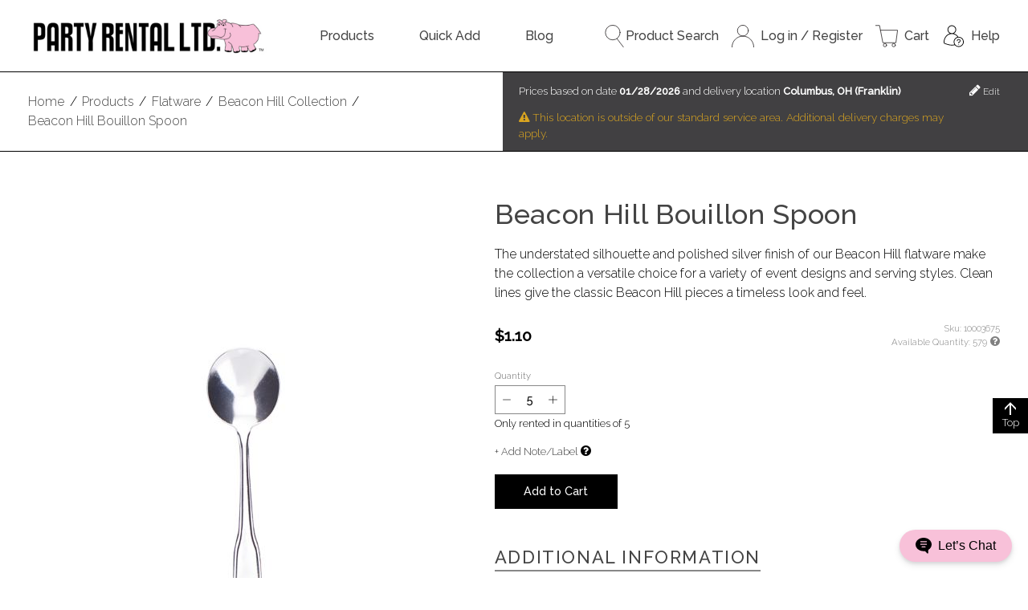

--- FILE ---
content_type: text/css
request_url: https://s7d2.scene7.com/skins/Scene7SharedAssets/htmlviewerskins/css/html5_mixedmediaviewer_light.css
body_size: 3991
content:
/*!************************************************************************
*
* ADOBE SYSTEMS INCORPORATED
*  Copyright 2013 Adobe Systems Incorporated
*  All Rights Reserved.
*
* NOTICE:  Adobe permits you to use, modify, and distribute this file in 
* accordance with the terms of the Adobe license agreement accompanying it. 
* If you have received this file from a source other than Adobe, then your 
* use, modification, or distribution of it requires the prior written 
* permission of Adobe.
**************************************************************************/

/*
	CSS for desktop systems goes here.
	This section is always processed by the web browser, both for desktop systems and touch devices. Touch-specific
	CSS rules should be defined in the sections below.
*/
.s7tooltip {
    -moz-border-radius: 3px 3px 3px 3px;
    -webkit-border-radius: 3px 3px 3px 3px;
    border-radius: 3px 3px 3px 3px;
    border-color:#999999;
    background-color: #000000;
    color: #FFFFFF;
    font-family:Arial, Helvetica, sans-serif;
    font-size:11px;
}

.s7mixedmediaviewer {
	width:100%;
	height:100%;
}

.s7mixedmediaviewer .s7container[mode='fullscreen'] {
	background-color: rgb(255, 255, 255);
}

.s7mixedmediaviewer .s7flyoutzoomview  {
	border:none;
}

.s7mixedmediaviewer .s7flyoutzoomview  {
	background-color:#FFFFFF;
}

.s7mixedmediaviewer .s7flyoutzoomview .s7highlight {
	opacity:0;
	filter:alpha(opacity = 0);
}

.s7mixedmediaviewer .s7flyoutzoomview .s7cursor {
	opacity:0;
	filter:alpha(opacity = 0);
}

.s7mixedmediaviewer .s7flyoutzoomview .s7overlay {
	opacity:0;
	filter:alpha(opacity = 0);
}

.s7mixedmediaviewer .s7flyoutzoomview .s7flyoutzoom {
	width:100%;
	height:100%;
	left:0;
	top:0;
	border:none;
	z-index:1;
}
.s7mixedmediaviewer .s7flyoutzoomview .s7tip {
	bottom:100px;
}
.s7mixedmediaviewer .s7zoomview {
	position: absolute;	
	top: 0px;
	left: 0px;
	z-index:1;
}

/* IconEffect component*/
.s7mixedmediaviewer .s7zoomview .s7iconeffect {
    width:100px;
    height:100px;
    background-size:contain;
}

.s7mixedmediaviewer.s7mouseinput .s7zoomview .s7iconeffect[media-type='standard'] {background-image:url(/is/image/Scene7SharedAssets/IconEffect_zoom?scl=1&fmt=png-alpha);}
.s7mixedmediaviewer.s7mouseinput .s7zoomview .s7iconeffect[media-type='multitouch'] {background-image:url(/is/image/Scene7SharedAssets/IconEffect_pinch?scl=1&fmt=png-alpha);}

.s7mixedmediaviewer.s7touchinput .s7zoomview .s7iconeffect[media-type='standard'] {background-image:url(/is/image/Scene7SharedAssets/IconEffect_zoom?scl=1&fmt=png-alpha);}
.s7mixedmediaviewer.s7touchinput .s7zoomview .s7iconeffect[media-type='multitouch'] {background-image:url(/is/image/Scene7SharedAssets/IconEffect_pinch?scl=1&fmt=png-alpha);}

@media screen and (-webkit-min-device-pixel-ratio: 1.5) {
    .s7mixedmediaviewer.s7touchinput .s7zoomview .s7iconeffect[media-type='standard'] {	background-image:url(/is/image/Scene7SharedAssets/IconEffect_zoom_2x?scl=1&fmt=png-alpha);	}
    .s7mixedmediaviewer.s7mouseinput .s7zoomview .s7iconeffect[media-type='standard'] {	background-image:url(/is/image/Scene7SharedAssets/IconEffect_zoom_2x?scl=1&fmt=png-alpha);	}
    .s7mixedmediaviewer.s7touchinput .s7zoomview .s7iconeffect[media-type='multitouch'] { background-image:url(/is/image/Scene7SharedAssets/IconEffect_pinch_2x?scl=1&fmt=png-alpha);}
}

/* SetIndicator - common styles */
.s7mixedmediaviewer .s7setindicator {
    position: absolute;
    visibility:inherit;
    z-index:1;
}
.s7mixedmediaviewer .s7setindicator .s7dot {
	width:15px;
	height:15px;
	margin-left:2px;
	margin-top:5px;
	margin-right:2px;
	margin-bottom:1px;
	border-radius:12px;
	background-color:#d5d3d3;
}

.s7mixedmediaviewer .s7setindicator .s7dot[state='selected'] {
	background-color:#939393;
}

/**
 * Buttons component  
 */
 
/*************************************************************************/
/* ZoomInButton - common styles */
.s7mixedmediaviewer .s7zoominbutton  {
	position:absolute;
	bottom: 20px;
	background-size:contain;
	z-index:1;
 }

/* ZoomInButton - desktop size and art */
.s7mixedmediaviewer.s7mouseinput .s7zoominbutton  {
    left: 20px;
    width:28px;
    height:28px;
 }
.s7mixedmediaviewer.s7mouseinput .s7zoominbutton[state='up'] { background-image:url(/is/image/Scene7SharedAssets/ZoomInButton_light_up?scl=1&fmt=png-alpha); }
.s7mixedmediaviewer.s7mouseinput .s7zoominbutton[state='over'] { background-image:url(/is/image/Scene7SharedAssets/ZoomInButton_light_over?scl=1&fmt=png-alpha); }
.s7mixedmediaviewer.s7mouseinput .s7zoominbutton[state='down'] { background-image:url(/is/image/Scene7SharedAssets/ZoomInButton_light_down?scl=1&fmt=png-alpha); }
.s7mixedmediaviewer.s7mouseinput .s7zoominbutton[state='disabled'] { background-image:url(/is/image/Scene7SharedAssets/ZoomInButton_light_disabled?scl=1&fmt=png-alpha); }

/* ZoomInButton - touch device size and art */
.s7mixedmediaviewer.s7touchinput .s7zoominbutton  {
    left: 20px;
    width:56px;
    height:56px;
}
.s7mixedmediaviewer.s7touchinput .s7zoominbutton[state='up'] { background-image:url(/is/image/Scene7SharedAssets/ZoomInButton_light_up_touch?scl=1&fmt=png-alpha); }
.s7mixedmediaviewer.s7touchinput .s7zoominbutton[state='over'] { background-image:url(/is/image/Scene7SharedAssets/ZoomInButton_light_over_touch?scl=1&fmt=png-alpha); }
.s7mixedmediaviewer.s7touchinput .s7zoominbutton[state='down'] { background-image:url(/is/image/Scene7SharedAssets/ZoomInButton_light_down_touch?scl=1&fmt=png-alpha); }
.s7mixedmediaviewer.s7touchinput .s7zoominbutton[state='disabled'] { background-image:url(/is/image/Scene7SharedAssets/ZoomInButton_light_disabled_touch?scl=1&fmt=png-alpha); }
@media only screen and (-webkit-min-device-pixel-ratio:1.5) {
    .s7mixedmediaviewer.s7touchinput .s7zoominbutton[state='up'] { background-image:url(/is/image/Scene7SharedAssets/ZoomInButton_light_up_touch_2x?scl=1&fmt=png-alpha); }
    .s7mixedmediaviewer.s7touchinput .s7zoominbutton[state='over'] { background-image:url(/is/image/Scene7SharedAssets/ZoomInButton_light_over_touch_2x?scl=1&fmt=png-alpha); }
    .s7mixedmediaviewer.s7touchinput .s7zoominbutton[state='down'] { background-image:url(/is/image/Scene7SharedAssets/ZoomInButton_light_down_touch_2x?scl=1&fmt=png-alpha); }
    .s7mixedmediaviewer.s7touchinput .s7zoominbutton[state='disabled'] { background-image:url(/is/image/Scene7SharedAssets/ZoomInButton_light_disabled_touch_2x?scl=1&fmt=png-alpha); }
}

/* ZoomInButton - hide on smartphone */
.s7mixedmediaviewer.s7size_small.s7touchinput .s7zoominbutton  {
    visibility:hidden;
}

/*************************************************************************/
/* ZoomOutButton - common styles */
.s7mixedmediaviewer .s7zoomoutbutton{
	position:absolute;
	bottom: 20px;
    background-size:contain;
    z-index:1;
}

/* ZoomOutButton - desktop size and art */
.s7mixedmediaviewer.s7mouseinput .s7zoomoutbutton{
	left: 50px;	
	width:28px;
	height:28px;
 }
.s7mixedmediaviewer.s7mouseinput .s7zoomoutbutton[state='up'] { background-image:url(/is/image/Scene7SharedAssets/ZoomOutButton_light_up?scl=1&fmt=png-alpha); }
.s7mixedmediaviewer.s7mouseinput .s7zoomoutbutton[state='over'] { background-image:url(/is/image/Scene7SharedAssets/ZoomOutButton_light_over?scl=1&fmt=png-alpha); }
.s7mixedmediaviewer.s7mouseinput .s7zoomoutbutton[state='down'] { background-image:url(/is/image/Scene7SharedAssets/ZoomOutButton_light_down?scl=1&fmt=png-alpha); }
.s7mixedmediaviewer.s7mouseinput .s7zoomoutbutton[state='disabled'] { background-image:url(/is/image/Scene7SharedAssets/ZoomOutButton_light_disabled?scl=1&fmt=png-alpha); }

/* ZoomOutButton - touch device size and art */
.s7mixedmediaviewer.s7touchinput .s7zoomoutbutton{
    left: 77px;
    width:56px;
    height:56px;
}
.s7mixedmediaviewer.s7touchinput .s7zoomoutbutton[state='up'] { background-image:url(/is/image/Scene7SharedAssets/ZoomOutButton_light_up_touch?scl=1&fmt=png-alpha); }
.s7mixedmediaviewer.s7touchinput .s7zoomoutbutton[state='over'] { background-image:url(/is/image/Scene7SharedAssets/ZoomOutButton_light_over_touch?scl=1&fmt=png-alpha); }
.s7mixedmediaviewer.s7touchinput .s7zoomoutbutton[state='down'] { background-image:url(/is/image/Scene7SharedAssets/ZoomOutButton_light_down_touch?scl=1&fmt=png-alpha); }
.s7mixedmediaviewer.s7touchinput .s7zoomoutbutton[state='disabled'] { background-image:url(/is/image/Scene7SharedAssets/ZoomOutButton_light_disabled_touch?scl=1&fmt=png-alpha); }

@media only screen and (-webkit-min-device-pixel-ratio:1.5)	{
    .s7mixedmediaviewer.s7touchinput .s7zoomoutbutton[state='up'] { background-image:url(/is/image/Scene7SharedAssets/ZoomOutButton_light_up_touch_2x?scl=1&fmt=png-alpha); }
    .s7mixedmediaviewer.s7touchinput .s7zoomoutbutton[state='over'] { background-image:url(/is/image/Scene7SharedAssets/ZoomOutButton_light_over_touch_2x?scl=1&fmt=png-alpha); }
    .s7mixedmediaviewer.s7touchinput .s7zoomoutbutton[state='down'] { background-image:url(/is/image/Scene7SharedAssets/ZoomOutButton_light_down_touch_2x?scl=1&fmt=png-alpha); }
    .s7mixedmediaviewer.s7touchinput .s7zoomoutbutton[state='disabled'] { background-image:url(/is/image/Scene7SharedAssets/ZoomOutButton_light_disabled_touch_2x?scl=1&fmt=png-alpha); }
}

/* ZoomOutButton - hide on smartphone */
.s7mixedmediaviewer.s7size_small.s7touchinput .s7zoomoutbutton{
    visibility:hidden;
}

/*************************************************************************/
/* ZoomResetButton - common styles */
.s7mixedmediaviewer .s7zoomresetbutton {
	position:absolute;
	bottom: 20px;
    background-size:contain;
    z-index:1;
}

/* ZoomResetButton - desktop size and art */
.s7mixedmediaviewer.s7mouseinput .s7zoomresetbutton {
	left: 80px;
	width:28px;
	height:28px;
 }
.s7mixedmediaviewer.s7mouseinput .s7zoomresetbutton[state='up'] { background-image:url(/is/image/Scene7SharedAssets/ZoomResetButton_light_up?scl=1&fmt=png-alpha); }
.s7mixedmediaviewer.s7mouseinput .s7zoomresetbutton[state='over'] { background-image:url(/is/image/Scene7SharedAssets/ZoomResetButton_light_over?scl=1&fmt=png-alpha); }
.s7mixedmediaviewer.s7mouseinput .s7zoomresetbutton[state='down'] { background-image:url(/is/image/Scene7SharedAssets/ZoomResetButton_light_down?scl=1&fmt=png-alpha); }
.s7mixedmediaviewer.s7mouseinput .s7zoomresetbutton[state='disabled'] { background-image:url(/is/image/Scene7SharedAssets/ZoomResetButton_light_disabled?scl=1&fmt=png-alpha); }

/* ZoomResetButton - touch device size and art */
.s7mixedmediaviewer.s7touchinput .s7zoomresetbutton {
    left: 135px;
    width:56px;
    height:56px;
}
.s7mixedmediaviewer.s7touchinput .s7zoomresetbutton[state='up'] { background-image:url(/is/image/Scene7SharedAssets/ZoomResetButton_light_up_touch?scl=1&fmt=png-alpha); }
.s7mixedmediaviewer.s7touchinput .s7zoomresetbutton[state='over'] { background-image:url(/is/image/Scene7SharedAssets/ZoomResetButton_light_over_touch?scl=1&fmt=png-alpha); }
.s7mixedmediaviewer.s7touchinput .s7zoomresetbutton[state='down'] { background-image:url(/is/image/Scene7SharedAssets/ZoomResetButton_light_down_touch?scl=1&fmt=png-alpha); }
.s7mixedmediaviewer.s7touchinput .s7zoomresetbutton[state='disabled'] { background-image:url(/is/image/Scene7SharedAssets/ZoomResetButton_light_disabled_touch?scl=1&fmt=png-alpha); }
@media only screen and (-webkit-min-device-pixel-ratio:1.5) {
    .s7mixedmediaviewer.s7touchinput .s7zoomresetbutton[state='up'] { background-image:url(/is/image/Scene7SharedAssets/ZoomResetButton_light_up_touch_2x?scl=1&fmt=png-alpha); }
    .s7mixedmediaviewer.s7touchinput .s7zoomresetbutton[state='over'] { background-image:url(/is/image/Scene7SharedAssets/ZoomResetButton_light_over_touch_2x?scl=1&fmt=png-alpha); }
    .s7mixedmediaviewer.s7touchinput .s7zoomresetbutton[state='down'] { background-image:url(/is/image/Scene7SharedAssets/ZoomResetButton_light_down_touch_2x?scl=1&fmt=png-alpha); }
    .s7mixedmediaviewer.s7touchinput .s7zoomresetbutton[state='disabled'] { background-image:url(/is/image/Scene7SharedAssets/ZoomResetButton_light_disabled_touch_2x?scl=1&fmt=png-alpha); }
}

/* ZoomResetButton - center on smartphones */
.s7mixedmediaviewer.s7size_small.s7touchinput .s7zoomresetbutton {
    left:50%;
    bottom: 20px;
}
.s7mixedmediaviewer.s7size_small.s7touchinput .s7zoomresetbutton[state='disabled'] {
    visibility:hidden;
}
.s7mixedmediaviewer.s7size_small.s7touchinput .s7zoomresetbutton {
    margin-left: -28px;
}

/*************************************************************************/
/* FullScreenButton - common styles */
.s7mixedmediaviewer .s7fullscreenbutton{
    position:absolute;
    bottom: 20px;
    background-size:contain;
    z-index:1;
}

/* FullScreenButton - desktop size and art */
.s7mixedmediaviewer.s7mouseinput .s7fullscreenbutton{
    right: 20px;
    width:28px;
    height:28px;
}
.s7mixedmediaviewer.s7mouseinput .s7fullscreenbutton[selected='true'][state='up'] { background-image:url(/is/image/Scene7SharedAssets/MinScreenButton_light_up?scl=1&fmt=png-alpha); }
.s7mixedmediaviewer.s7mouseinput .s7fullscreenbutton[selected='true'][state='over'] { background-image:url(/is/image/Scene7SharedAssets/MinScreenButton_light_over?scl=1&fmt=png-alpha); }
.s7mixedmediaviewer.s7mouseinput .s7fullscreenbutton[selected='true'][state='down'] { background-image:url(/is/image/Scene7SharedAssets/MinScreenButton_light_down?scl=1&fmt=png-alpha); }
.s7mixedmediaviewer.s7mouseinput .s7fullscreenbutton[selected='true'][state='disabled'] { background-image:url(/is/image/Scene7SharedAssets/MinScreenButton_light_disabled?scl=1&fmt=png-alpha); }
.s7mixedmediaviewer.s7mouseinput .s7fullscreenbutton[selected='false'][state='up'] { background-image:url(/is/image/Scene7SharedAssets/FullScreenButton_light_up?scl=1&fmt=png-alpha); }
.s7mixedmediaviewer.s7mouseinput .s7fullscreenbutton[selected='false'][state='over'] { background-image:url(/is/image/Scene7SharedAssets/FullScreenButton_light_over?scl=1&fmt=png-alpha); }
.s7mixedmediaviewer.s7mouseinput .s7fullscreenbutton[selected='false'][state='down'] { background-image:url(/is/image/Scene7SharedAssets/FullScreenButton_light_down?scl=1&fmt=png-alpha); }
.s7mixedmediaviewer.s7mouseinput .s7fullscreenbutton[selected='false'][state='disabled'] { background-image:url(/is/image/Scene7SharedAssets/FullScreenButton_light_disabled?scl=1&fmt=png-alpha); }

/* FullScreenButton - touch device size and art */
.s7mixedmediaviewer.s7touchinput .s7fullscreenbutton{
    right: 20px;
    width:56px;
    height:56px;
}
.s7mixedmediaviewer .s7fullscreenbutton[selected='true'][state='up'] { background-image:url(/is/image/Scene7SharedAssets/MinScreenButton_light_up_touch?scl=1&fmt=png-alpha); }
.s7mixedmediaviewer .s7fullscreenbutton[selected='true'][state='over'] { background-image:url(/is/image/Scene7SharedAssets/MinScreenButton_light_over_touch?scl=1&fmt=png-alpha); }
.s7mixedmediaviewer .s7fullscreenbutton[selected='true'][state='down'] { background-image:url(/is/image/Scene7SharedAssets/MinScreenButton_light_down_touch?scl=1&fmt=png-alpha); }
.s7mixedmediaviewer .s7fullscreenbutton[selected='true'][state='disabled'] { background-image:url(/is/image/Scene7SharedAssets/MinScreenButton_light_disabled_touch?scl=1&fmt=png-alpha); }
.s7mixedmediaviewer .s7fullscreenbutton[selected='false'][state='up'] { background-image:url(/is/image/Scene7SharedAssets/FullScreenButton_light_up_touch?scl=1&fmt=png-alpha); }
.s7mixedmediaviewer .s7fullscreenbutton[selected='false'][state='over'] { background-image:url(/is/image/Scene7SharedAssets/FullScreenButton_light_over_touch?scl=1&fmt=png-alpha); }
.s7mixedmediaviewer .s7fullscreenbutton[selected='false'][state='down'] { background-image:url(/is/image/Scene7SharedAssets/FullScreenButton_light_down_touch?scl=1&fmt=png-alpha); }
.s7mixedmediaviewer .s7fullscreenbutton[selected='false'][state='disabled'] { background-image:url(/is/image/Scene7SharedAssets/FullScreenButton_light_disabled_touch?scl=1&fmt=png-alpha); }
@media only screen and (-webkit-min-device-pixel-ratio:1.5)
{
    .s7mixedmediaviewer .s7fullscreenbutton[selected='true'][state='up'] { background-image:url(/is/image/Scene7SharedAssets/MinScreenButton_light_up_touch_2x?scl=1&fmt=png-alpha); }
    .s7mixedmediaviewer .s7fullscreenbutton[selected='true'][state='over'] { background-image:url(/is/image/Scene7SharedAssets/MinScreenButton_light_over_touch_2x?scl=1&fmt=png-alpha); }
    .s7mixedmediaviewer .s7fullscreenbutton[selected='true'][state='down'] { background-image:url(/is/image/Scene7SharedAssets/MinScreenButton_light_down_touch_2x?scl=1&fmt=png-alpha); }
    .s7mixedmediaviewer .s7fullscreenbutton[selected='true'][state='disabled'] { background-image:url(/is/image/Scene7SharedAssets/MinScreenButton_light_disabled_touch_2x?scl=1&fmt=png-alpha); }
    .s7mixedmediaviewer .s7fullscreenbutton[selected='false'][state='up'] { background-image:url(/is/image/Scene7SharedAssets/FullScreenButton_light_up_touch_2x?scl=1&fmt=png-alpha); }
    .s7mixedmediaviewer .s7fullscreenbutton[selected='false'][state='over'] { background-image:url(/is/image/Scene7SharedAssets/FullScreenButton_light_over_touch_2x?scl=1&fmt=png-alpha); }
    .s7mixedmediaviewer .s7fullscreenbutton[selected='false'][state='down'] { background-image:url(/is/image/Scene7SharedAssets/FullScreenButton_light_down_touch_2x?scl=1&fmt=png-alpha); }
    .s7mixedmediaviewer .s7fullscreenbutton[selected='false'][state='disabled'] { background-image:url(/is/image/Scene7SharedAssets/FullScreenButton_light_disabled_touch_2x?scl=1&fmt=png-alpha); }
}

/*************************************************************************/
/* CloseButton - common styles */
.s7mixedmediaviewer .s7closebutton{
    position:absolute;
    top: 20px;
    right: 20px;
    background-size:contain;
    z-index:1;
}

/* CloseButton - desktop size and art  */
.s7mixedmediaviewer.s7mouseinput .s7closebutton{
    width:28px;
    height:28px;
}
.s7mixedmediaviewer.s7mouseinput .s7closebutton[state='up'] { background-image:url(/is/image/Scene7SharedAssets/CloseButton_light_up?scl=1&fmt=png-alpha); }
.s7mixedmediaviewer.s7mouseinput .s7closebutton[state='over'] { background-image:url(/is/image/Scene7SharedAssets/CloseButton_light_over?scl=1&fmt=png-alpha); }
.s7mixedmediaviewer.s7mouseinput .s7closebutton[state='down'] { background-image:url(/is/image/Scene7SharedAssets/CloseButton_light_down?scl=1&fmt=png-alpha); }
.s7mixedmediaviewer.s7mouseinput .s7closebutton[state='disabled'] { background-image:url(/is/image/Scene7SharedAssets/CloseButton_light_disabled?scl=1&fmt=png-alpha); }
/* CloseButton - touch device size and art */
.s7mixedmediaviewer.s7touchinput .s7closebutton{
    width:56px;
    height:56px;
}
.s7mixedmediaviewer.s7touchinput .s7closebutton[state='up'] { background-image:url(/is/image/Scene7SharedAssets/CloseButton_light_up_touch?scl=1&fmt=png-alpha); }
.s7mixedmediaviewer.s7touchinput .s7closebutton[state='over'] { background-image:url(/is/image/Scene7SharedAssets/CloseButton_light_over_touch?scl=1&fmt=png-alpha); }
.s7mixedmediaviewer.s7touchinput .s7closebutton[state='down'] { background-image:url(/is/image/Scene7SharedAssets/CloseButton_light_down_touch?scl=1&fmt=png-alpha); }
.s7mixedmediaviewer.s7touchinput .s7closebutton[state='disabled'] { background-image:url(/is/image/Scene7SharedAssets/CloseButton_light_disabled_touch?scl=1&fmt=png-alpha); }
@media only screen and (-webkit-min-device-pixel-ratio:1.5) {
    .s7mixedmediaviewer.s7touchinput .s7closebutton[state='up'] { background-image:url(/is/image/Scene7SharedAssets/CloseButton_light_up_touch_2x?scl=1&fmt=png-alpha); }
    .s7mixedmediaviewer.s7touchinput .s7closebutton[state='over'] { background-image:url(/is/image/Scene7SharedAssets/CloseButton_light_over_touch_2x?scl=1&fmt=png-alpha); }
    .s7mixedmediaviewer.s7touchinput .s7closebutton[state='down'] { background-image:url(/is/image/Scene7SharedAssets/CloseButton_light_down_touch_2x?scl=1&fmt=png-alpha); }
    .s7mixedmediaviewer.s7touchinput .s7closebutton[state='disabled'] { background-image:url(/is/image/Scene7SharedAssets/CloseButton_light_disabled_touch_2x?scl=1&fmt=png-alpha); }
}

/*************************************************************************/
/* IconEffect component */
.s7mixedmediaviewer .s7spinview .s7iconeffect{
	width:100px;
	height:100px;
	background-size:contain;
 }
.s7mixedmediaviewer.s7mouseinput .s7spinview .s7iconeffect[state='spin_1D'] { background-image:url(/is/image/Scene7SharedAssets/IconEffect_spin_up?scl=1&fmt=png-alpha); }
.s7mixedmediaviewer.s7mouseinput .s7spinview .s7iconeffect[state='spin_2D'] { background-image:url(/is/image/Scene7SharedAssets/IconEffect_spin3d_up?scl=1&fmt=png-alpha); }

.s7mixedmediaviewer.s7touchinput .s7spinview .s7iconeffect[state='spin_1D'] { background-image:url(/is/image/Scene7SharedAssets/IconEffect_spin_up?scl=1&fmt=png-alpha); }
.s7mixedmediaviewer.s7touchinput .s7spinview .s7iconeffect[state='spin_2D'] { background-image:url(/is/image/Scene7SharedAssets/IconEffect_spin3d_up?scl=1&fmt=png-alpha); }

@media only screen and (-webkit-min-device-pixel-ratio:1.5) {
    .s7mixedmediaviewer.s7touchinput .s7spinview .s7iconeffect[state='spin_1D'] { background-image:url(/is/image/Scene7SharedAssets/IconEffect_spin_up_touch_2x?scl=1&fmt=png-alpha); }
    .s7mixedmediaviewer.s7touchinput .s7spinview .s7iconeffect[state='spin_2D'] { background-image:url(/is/image/Scene7SharedAssets/IconEffect_spin3d_up_touch_2x?scl=1&fmt=png-alpha); }
}

/*************************************************************************/
/* SpinButtons component */
.s7mixedmediaviewer .s7spinbuttons {
	left:50%;
	width:84px;
	margin:-42px;
 }

/* spin buttons container - - hide on tablets and smartphones */
.s7mixedmediaviewer.s7touchinput .s7spinbuttons {
	visibility: hidden;
}

/*************************************************************************/
/* SpinLeftButton component */
.s7mixedmediaviewer .s7spinbuttons .s7panleftbutton {
	position:absolute;
	left: 0px;
	top:0px;
	width:28px;
	height:28px;
	background-size:contain;
	z-index:1;
 }
.s7mixedmediaviewer.s7mouseinput .s7spinbuttons .s7panleftbutton[state='up'] { background-image:url(/is/image/Scene7SharedAssets/SpinLeftButton_light_up?scl=1&fmt=png-alpha); }
.s7mixedmediaviewer.s7mouseinput .s7spinbuttons .s7panleftbutton[state='over'] { background-image:url(/is/image/Scene7SharedAssets/SpinLeftButton_light_over?scl=1&fmt=png-alpha); }
.s7mixedmediaviewer.s7mouseinput .s7spinbuttons .s7panleftbutton[state='down'] { background-image:url(/is/image/Scene7SharedAssets/SpinLeftButton_light_down?scl=1&fmt=png-alpha); }
.s7mixedmediaviewer.s7mouseinput .s7spinbuttons .s7panleftbutton[state='disabled'] { background-image:url(/is/image/Scene7SharedAssets/SpinLeftButton_light_disabled?scl=1&fmt=png-alpha); }

/*************************************************************************/
/* SpinRightButton component*/
.s7mixedmediaviewer .s7spinbuttons .s7panrightbutton {
	position:absolute;
	right: 0px;
	top:0px;
	width:28px;
	height:28px;
	background-size:contain;
	z-index:1;
 }
.s7mixedmediaviewer.s7mouseinput .s7spinbuttons .s7panrightbutton[state='up'] { background-image:url(/is/image/Scene7SharedAssets/SpinRightButton_light_up?scl=1&fmt=png-alpha); }
.s7mixedmediaviewer.s7mouseinput .s7spinbuttons .s7panrightbutton[state='over'] { background-image:url(/is/image/Scene7SharedAssets/SpinRightButton_light_over?scl=1&fmt=png-alpha); }
.s7mixedmediaviewer.s7mouseinput .s7spinbuttons .s7panrightbutton[state='down'] { background-image:url(/is/image/Scene7SharedAssets/SpinRightButton_light_down?scl=1&fmt=png-alpha); }
.s7mixedmediaviewer.s7mouseinput .s7spinbuttons .s7panrightbutton[state='disabled'] { background-image:url(/is/image/Scene7SharedAssets/SpinRightButton_light_disabled?scl=1&fmt=png-alpha); }

/*************************************************************************/
/* ColorSwatches component */
.s7mixedmediaviewer .s7colorswatches .s7swatches {
    position:absolute;
    bottom: 0px;
    left: 0px;
    background: transparent;
    z-index:1;
}
.s7mixedmediaviewer.s7mouseinput .s7colorswatches .s7swatches {
	height: 44px;
	width: 280px;
}
.s7mixedmediaviewer.s7touchinput .s7colorswatches .s7swatches {
    height: 68px;
    width: 140px;
}
.s7mixedmediaviewer.s7touchinput.s7size_large .s7colorswatches .s7swatches {
	height: 44px;
	width: 280px;
}
.s7mixedmediaviewer.s7size_small .s7colorswatches .s7swatches{
    bottom: -10px;
}

.s7mixedmediaviewer .s7colorswatches .s7swatches .s7thumb {
    background-color : #ffffff;
    border: 1px solid #dddddd;
    width: 28px;
    height: 28px;
}

.s7mixedmediaviewer .s7colorswatches .s7swatches .s7thumb[state="default"] {
	border: 1px solid #dddddd;
}

.s7mixedmediaviewer .s7colorswatches .s7swatches .s7thumb[state="selected"] {
	border: 1px solid #666666;
}


.s7mixedmediaviewer.s7size_small .s7colorswatches .s7swatches .s7thumb {
    width: 10px;
    height: 10px;
}

/* ColorSwatches scroll left button */
.s7mixedmediaviewer.s7mouseinput .s7colorswatches .s7swatches .s7scrollleftbutton {
	background-size: auto;
	width: 28px;
	height: 28px;
}
.s7mixedmediaviewer.s7mouseinput .s7colorswatches .s7swatches .s7scrollleftbutton[state="up"]{ background-image:url(/is/image/Scene7SharedAssets/ScrollLeftButton_light_up?scl=1&fmt=png-alpha); }
.s7mixedmediaviewer.s7mouseinput .s7colorswatches .s7swatches .s7scrollleftbutton[state="over"]{ background-image:url(/is/image/Scene7SharedAssets/ScrollLeftButton_light_over?scl=1&fmt=png-alpha);}
.s7mixedmediaviewer.s7mouseinput .s7colorswatches .s7swatches .s7scrollleftbutton[state="down"]{ background-image:url(/is/image/Scene7SharedAssets/ScrollLeftButton_light_down?scl=1&fmt=png-alpha); }
.s7mixedmediaviewer.s7mouseinput .s7colorswatches .s7swatches .s7scrollleftbutton[state="disabled"]{ background-image:url(/is/image/Scene7SharedAssets/ScrollLeftButton_light_disabled?scl=1&fmt=png-alpha); }

/* ColorSwatches scroll right button */
.s7mixedmediaviewer.s7mouseinput .s7colorswatches .s7swatches .s7scrollrightbutton {
	background-size: auto;
	width: 28px;
	height: 28px;
}
.s7mixedmediaviewer.s7mouseinput .s7colorswatches .s7swatches .s7scrollrightbutton[state="up"]{ background-image:url(/is/image/Scene7SharedAssets/ScrollRightButton_light_up?scl=1&fmt=png-alpha); }
.s7mixedmediaviewer.s7mouseinput .s7colorswatches .s7swatches .s7scrollrightbutton[state="over"]{ background-image:url(/is/image/Scene7SharedAssets/ScrollRightButton_light_over?scl=1&fmt=png-alpha); }
.s7mixedmediaviewer.s7mouseinput .s7colorswatches .s7swatches .s7scrollrightbutton[state="down"]{ background-image:url(/is/image/Scene7SharedAssets/ScrollRightButton_light_down?scl=1&fmt=png-alpha); }
.s7mixedmediaviewer.s7mouseinput .s7colorswatches .s7swatches .s7scrollrightbutton[state="disabled"]{ background-image:url(/is/image/Scene7SharedAssets/ScrollRightButton_light_disabled?scl=1&fmt=png-alpha); }

.s7mixedmediaviewer.s7mouseinput .s7colorswatches .s7swatches .s7thumbcell{
	margin: 4px;
}
.s7mixedmediaviewer.s7touchinput .s7colorswatches .s7swatches .s7thumbcell{
    margin: 5px;
}

/*************************************************************************/
/* Swatches component */
 .s7mixedmediaviewer .s7swatches {
	position:absolute;
	bottom: 0px;
	left: 0px; 
	height: 96px;
	background: transparent; 
	z-index:1;
}
.s7mixedmediaviewer .s7swatches .s7thumb { 
	width: 56px;
	height: 56px;
	background-color : #ffffff;
	border: 1px solid #dddddd;
}
.s7mixedmediaviewer .s7swatches .s7thumb[state="default"] {
	border: 1px solid #dddddd;
}
.s7mixedmediaviewer .s7swatches .s7thumb[state="selected"] {
	border: 1px solid #666666;
}

/* Swatches scroll left button */
.s7mixedmediaviewer .s7swatches .s7scrollleftbutton {
	background-size: auto;
	width: 56px;
	height: 56px;
}
.s7mixedmediaviewer .s7swatches .s7scrollleftbutton[state="up"]{ background-image:url(/is/image/Scene7SharedAssets/ScrollLeftButton_light_up?scl=1&fmt=png-alpha); }
.s7mixedmediaviewer .s7swatches .s7scrollleftbutton[state="over"]{ background-image:url(/is/image/Scene7SharedAssets/ScrollLeftButton_light_over?scl=1&fmt=png-alpha);}
.s7mixedmediaviewer .s7swatches .s7scrollleftbutton[state="down"]{ background-image:url(/is/image/Scene7SharedAssets/ScrollLeftButton_light_down?scl=1&fmt=png-alpha); }
.s7mixedmediaviewer .s7swatches .s7scrollleftbutton[state="disabled"]{ background-image:url(/is/image/Scene7SharedAssets/ScrollLeftButton_light_disabled?scl=1&fmt=png-alpha); }

/* Swatches scroll right button */
.s7mixedmediaviewer .s7swatches .s7scrollrightbutton {
	background-size: auto;
	width: 56px;
	height: 56px;
}
.s7mixedmediaviewer .s7swatches .s7scrollrightbutton[state="up"]{ background-image:url(/is/image/Scene7SharedAssets/ScrollRightButton_light_up?scl=1&fmt=png-alpha); }
.s7mixedmediaviewer .s7swatches .s7scrollrightbutton[state="over"]{ background-image:url(/is/image/Scene7SharedAssets/ScrollRightButton_light_over?scl=1&fmt=png-alpha); }
.s7mixedmediaviewer .s7swatches .s7scrollrightbutton[state="down"]{ background-image:url(/is/image/Scene7SharedAssets/ScrollRightButton_light_down?scl=1&fmt=png-alpha); }
.s7mixedmediaviewer .s7swatches .s7scrollrightbutton[state="disabled"]{ background-image:url(/is/image/Scene7SharedAssets/ScrollRightButton_light_disabled?scl=1&fmt=png-alpha); }

.s7mixedmediaviewer .s7swatches .s7thumb .s7thumboverlay[type="image"] {
}
.s7mixedmediaviewer .s7swatches .s7thumb .s7thumboverlay[type="swatchset"] {
	background-image: url(/is/image/Scene7SharedAssets/ThumbOverlaySwatchSet?scl=1&fmt=png-alpha); 
}
.s7mixedmediaviewer .s7swatches .s7thumb .s7thumboverlay[type="spinset"] {
	background-image: url(/is/image/Scene7SharedAssets/ThumbOverlaySpinSet?scl=1&fmt=png-alpha); 
}
.s7mixedmediaviewer .s7swatches .s7thumb .s7thumboverlay[type="video"] {
	background-image: url(/is/image/Scene7SharedAssets/ThumbOverlayVideo?scl=1&fmt=png-alpha); 
}

/*************************************************************************/

/* VideoPlayer component*/
.s7mixedmediaviewer .s7videoplayer {
	position: absolute;	
	top: 0px;
	left: 0px;
	width: 600px;
	height: 400px;
}

/* ControlBar component */
.s7mixedmediaviewer .s7controlbar {
	position: absolute;
	bottom: 0px;
	left: 0;
	height: 36px;
	background-color: rgb(0, 0, 0);/*whithout alpha*/
	background-color: rgba(0, 0, 0, 0.75);
}

/*************************************************************************/
/* PlayPauseButton component */
.s7mixedmediaviewer .s7controlbar .s7playpausebutton {
	position:absolute;
	top:4px;
	left:4px;
	width:28px;
	height:28px;
	background-size:contain;
	background-repeat:no-repeat;
	background-position:center;
 }
.s7mixedmediaviewer .s7controlbar .s7playpausebutton[selected='true'][state='up'] { background-image:url(/is/image/Scene7SharedAssets/PlayButton_up?scl=1&fmt=png-alpha); }
.s7mixedmediaviewer .s7controlbar .s7playpausebutton[selected='true'][state='over'] { background-image:url(/is/image/Scene7SharedAssets/PlayButton_over?scl=1&fmt=png-alpha); }
.s7mixedmediaviewer .s7controlbar .s7playpausebutton[selected='true'][state='down'] { background-image:url(/is/image/Scene7SharedAssets/PlayButton_down?scl=1&fmt=png-alpha); }
.s7mixedmediaviewer .s7controlbar .s7playpausebutton[selected='true'][state='disabled'] { background-image:url(/is/image/Scene7SharedAssets/PlayButton_disabled?scl=1&fmt=png-alpha); }
.s7mixedmediaviewer .s7controlbar .s7playpausebutton[selected='false'][state='up'] { background-image:url(/is/image/Scene7SharedAssets/PauseButton_up?scl=1&fmt=png-alpha); }
.s7mixedmediaviewer .s7controlbar .s7playpausebutton[selected='false'][state='over'] { background-image:url(/is/image/Scene7SharedAssets/PauseButton_over?scl=1&fmt=png-alpha); }
.s7mixedmediaviewer .s7controlbar .s7playpausebutton[selected='false'][state='down'] { background-image:url(/is/image/Scene7SharedAssets/PauseButton_down?scl=1&fmt=png-alpha); }
.s7mixedmediaviewer .s7controlbar .s7playpausebutton[selected='false'][state='disabled'] { background-image:url(/is/image/Scene7SharedAssets/PauseButton_disabled?scl=1&fmt=png-alpha); }
.s7mixedmediaviewer .s7controlbar .s7playpausebutton[selected='true'][replay='true'][state='up'] {background-image:url(/is/image/Scene7SharedAssets/ReplayButton_up?scl=1&fmt=png-alpha);}
.s7mixedmediaviewer .s7controlbar .s7playpausebutton[selected='true'][replay='true'][state='over'] {background-image:url(/is/image/Scene7SharedAssets/ReplayButton_over?scl=1&fmt=png-alpha);}
.s7mixedmediaviewer .s7controlbar .s7playpausebutton[selected='true'][replay='true'][state='down'] {background-image:url(/is/image/Scene7SharedAssets/ReplayButton_down?scl=1&fmt=png-alpha);}
.s7mixedmediaviewer .s7controlbar .s7playpausebutton[selected='true'][replay='true'][state='disabled'] {background-image:url(/is/image/Scene7SharedAssets/ReplayButton_disabled?scl=1&fmt=png-alpha);}

/*************************************************************************/
/* VideoScrubber component*/
.s7mixedmediaviewer .s7controlbar .s7videoscrubber  {
	position:absolute;
	top:14px;
	left:40px;
	width:340px;
	height:8px;
 }
.s7mixedmediaviewer .s7controlbar .s7videoscrubber .s7videotime {
	position:absolute;
	font-family:Arial, Helvetica, sans-serif;
	font-size:10px;
	width:58px;
	/*height:29px; Make the height taller than the image so it floats above the scrubber knob by a few px*/
	height:35px;
	padding:0px;
	background-image:url(/is/image/Scene7SharedAssets/VideoScrubberTime?scl=1&fmt=png-alpha);
	background-size:contain;
	background-repeat:no-repeat;
	background-position:top;
	align:center;
	text-align:center;
	vertical-align:middle;
	line-height:24px;		/* centers the text vertically in the bubble */
	color:#ffffff;
 }
.s7mixedmediaviewer .s7controlbar .s7videoscrubber .s7track {
	position:absolute;
	top:0px;
	left:0px;
	height:8px;
	background-color:#555555;
 }
.s7mixedmediaviewer .s7controlbar .s7videoscrubber .s7trackloaded {
	position:absolute;
	top:0px;
	left:0px;
	height:8px;
	background-color:#666666;
 }
.s7mixedmediaviewer .s7controlbar .s7videoscrubber .s7trackplayed {
	position:absolute;
	top:0px;
	left:0px;
	height:8px;
	background-color:#999999;
 }
.s7mixedmediaviewer .s7controlbar .s7videoscrubber .s7knob {
	position:absolute;
	width:14px;
	height:24px;
	top:-8px;
	left:-3px;
	background-image:url(/is/image/Scene7SharedAssets/VideoScrubberKnob?scl=1&fmt=png-alpha);
}

/*************************************************************************/
/* VideoTime component*/
.s7mixedmediaviewer .s7controlbar .s7videotime {
	position:absolute;
	top:8px;
	right:98px;
	font-family:Arial, Helvetica, sans-serif;
	font-size:10px;
	color:#999999;
	line-height: normal;		
	/* Need to add an explicit width to enable scrubber resizing due to getComputedStyle not working in IE8 (IE uses currentStyle, which returns "auto" and breaks our layout math) */
	/* Info on this hack here: http://webdesignerwall.com/tutorials/css-specific-for-internet-explorer */
	width:60px\9;
}

/* MutableVolume component*/
.s7mixedmediaviewer .s7controlbar .s7mutablevolume {
	position:absolute;
	top:4px;
	right:35px;
	width:30px;
	height:28px;
 }
.s7mixedmediaviewer .s7controlbar .s7mutablevolume .s7mutebutton {
	position:absolute;
	background-size:contain;
	background-repeat:no-repeat;
	background-position:center;
 }
.s7mixedmediaviewer .s7controlbar .s7mutablevolume .s7mutebutton[selected='true'][state='up'] { background-image:url(/is/image/Scene7SharedAssets/VolumeMute_up?scl=1&fmt=png-alpha); }
.s7mixedmediaviewer .s7controlbar .s7mutablevolume .s7mutebutton[selected='true'][state='over'] { background-image:url(/is/image/Scene7SharedAssets/VolumeMute_over?scl=1&fmt=png-alpha); }
.s7mixedmediaviewer .s7controlbar .s7mutablevolume .s7mutebutton[selected='true'][state='down'] { background-image:url(/is/image/Scene7SharedAssets/VolumeMute_down?scl=1&fmt=png-alpha); }
.s7mixedmediaviewer .s7controlbar .s7mutablevolume .s7mutebutton[selected='true'][state='disabled'] { background-image:url(/is/image/Scene7SharedAssets/VolumeMute_disabled?scl=1&fmt=png-alpha); }
.s7mixedmediaviewer .s7controlbar .s7mutablevolume .s7mutebutton[selected='false'][state='up'] { background-image:url(/is/image/Scene7SharedAssets/VolumeFull_up?scl=1&fmt=png-alpha); }
.s7mixedmediaviewer .s7controlbar .s7mutablevolume .s7mutebutton[selected='false'][state='over'] { background-image:url(/is/image/Scene7SharedAssets/VolumeFull_over?scl=1&fmt=png-alpha); }
.s7mixedmediaviewer .s7controlbar .s7mutablevolume .s7mutebutton[selected='false'][state='down'] { background-image:url(/is/image/Scene7SharedAssets/VolumeFull_down?scl=1&fmt=png-alpha); }
.s7mixedmediaviewer .s7controlbar .s7mutablevolume .s7mutebutton[selected='false'][state='disabled'] { background-image:url(/is/image/Scene7SharedAssets/VolumeFull_disabled?scl=1&fmt=png-alpha); }

.s7mixedmediaviewer .s7controlbar .s7mutablevolume .s7verticalvolume {
	position:absolute;
	width:30px;
	height:83px;
	left:0px;
	background-color:#dddddd;
 }
.s7mixedmediaviewer .s7controlbar .s7mutablevolume .s7verticalvolume .s7track {
	position:absolute;
	top:11px;
	left:11px;
	width:8px;
	height:61px;
	background-color:#666666;
 }
.s7mixedmediaviewer .s7controlbar .s7mutablevolume .s7verticalvolume .s7filledtrack {
	position:absolute;
	/*top:11px;
	left:11px;
	*/width:8px;
	height:61px;
	background-color:#ababab;
 }
.s7mixedmediaviewer .s7controlbar .s7mutablevolume .s7verticalvolume .s7knob {
	position:absolute;
	width:14px;
	height:8px;
	top:11px;
	left:8px;
	background-image:url(/is/image/Scene7SharedAssets/VolumeKnob?scl=1&fmt=png-alpha);
 }	

/* FullScreenButton component*/
.s7mixedmediaviewer .s7controlbar .s7fullscreenbutton {
	position:absolute;
	top:4px;
	right:5px;
	width:28px;
	height:28px;
	background-size:contain;
	background-repeat:no-repeat;
	background-position:center;
 }
.s7mixedmediaviewer .s7controlbar .s7fullscreenbutton[selected='true'][state='up'] { background-image:url(/is/image/Scene7SharedAssets/MinScreenButton_up?scl=1&fmt=png-alpha); }
.s7mixedmediaviewer .s7controlbar .s7fullscreenbutton[selected='true'][state='over'] { background-image:url(/is/image/Scene7SharedAssets/MinScreenButton_over?scl=1&fmt=png-alpha); }
.s7mixedmediaviewer .s7controlbar .s7fullscreenbutton[selected='true'][state='down'] { background-image:url(/is/image/Scene7SharedAssets/MinScreenButton_down?scl=1&fmt=png-alpha); }
.s7mixedmediaviewer .s7controlbar .s7fullscreenbutton[selected='true'][state='disabled'] { background-image:url(/is/image/Scene7SharedAssets/MinScreenButton_disabled?scl=1&fmt=png-alpha); }
.s7mixedmediaviewer .s7controlbar .s7fullscreenbutton[selected='false'][state='up'] { background-image:url(/is/image/Scene7SharedAssets/FullScreenButton_up?scl=1&fmt=png-alpha); }
.s7mixedmediaviewer .s7controlbar .s7fullscreenbutton[selected='false'][state='over'] { background-image:url(/is/image/Scene7SharedAssets/FullScreenButton_over?scl=1&fmt=png-alpha); }
.s7mixedmediaviewer .s7controlbar .s7fullscreenbutton[selected='false'][state='down'] { background-image:url(/is/image/Scene7SharedAssets/FullScreenButton_down?scl=1&fmt=png-alpha); }
.s7mixedmediaviewer .s7controlbar .s7fullscreenbutton[selected='false'][state='disabled'] { background-image:url(/is/image/Scene7SharedAssets/FullScreenButton_disabled?scl=1&fmt=png-alpha); }

/* IconEffect component*/
.s7mixedmediaviewer .s7videoplayer .s7iconeffect {
	width:80px;
	height:80px;
	background-size:contain;
	background-repeat:no-repeat;
	background-position:center;
	background-image:url(/is/image/Scene7SharedAssets/IconEffect_play_up?scl=1&fmt=png-alpha);
 }

.s7mixedmediaviewer .s7videoplayer .s7iconeffect {background-image:url(/is/image/Scene7SharedAssets/IconEffect_play_up?scl=1&fmt=png-alpha); }

@media only screen and (-webkit-min-device-pixel-ratio:1.5) {
    .s7mixedmediaviewer.s7touchinput .s7videoplayer .s7iconeffect { background-image:url(/is/image/Scene7SharedAssets/IconEffect_play_up_touch_2x?scl=1&fmt=png-alpha); }
}

/* Caption component */
.s7mixedmediaviewer .s7videoplayer .s7caption {
	background-color: rgba(0,0,0,0.75);
	color: #e6e6e6;
	font-weight: normal;
	font-size: 14px;
	font-family: Arial,Helvetica,sans-serif;
}
/* ClosedCaptionButton - common styles */
.s7mixedmediaviewer .s7controlbar .s7closedcaptionbutton {
	background-size:contain;
	background-repeat:no-repeat;
	background-position:center;
	top:4px;
	right:68px;
	width:28px;
	height:28px;	
}

/* ClosedCaptionButton - desktop size and art */
.s7mixedmediaviewer .s7controlbar .s7closedcaptionbutton[selected='true'][state='up'] { background-image:url(/is/image/Scene7SharedAssets/ClosedCaptionButton_up?scl=1&fmt=png-alpha); }
.s7mixedmediaviewer .s7controlbar .s7closedcaptionbutton[selected='true'][state='over'] { background-image:url(/is/image/Scene7SharedAssets/ClosedCaptionButton_over?scl=1&fmt=png-alpha); }
.s7mixedmediaviewer .s7controlbar .s7closedcaptionbutton[selected='true'][state='down'] { background-image:url(/is/image/Scene7SharedAssets/ClosedCaptionButton_down?scl=1&fmt=png-alpha); }
.s7mixedmediaviewer .s7controlbar .s7closedcaptionbutton[selected='true'][state='disabled'] { background-image:url(/is/image/Scene7SharedAssets/ClosedCaptionButton_disabled?scl=1&fmt=png-alpha); }
.s7mixedmediaviewer .s7controlbar .s7closedcaptionbutton[selected='false'][state='up'] { background-image:url(/is/image/Scene7SharedAssets/ClosedCaptionButton_disabled?scl=1&fmt=png-alpha); }
.s7mixedmediaviewer .s7controlbar .s7closedcaptionbutton[selected='false'][state='over'] { background-image:url(/is/image/Scene7SharedAssets/ClosedCaptionButton_over?scl=1&fmt=png-alpha); }
.s7mixedmediaviewer .s7controlbar .s7closedcaptionbutton[selected='false'][state='down'] { background-image:url(/is/image/Scene7SharedAssets/ClosedCaptionButton_down?scl=1&fmt=png-alpha); }
.s7mixedmediaviewer .s7controlbar .s7closedcaptionbutton[selected='false'][state='disabled'] { background-image:url(/is/image/Scene7SharedAssets/ClosedCaptionButton_disabled?scl=1&fmt=png-alpha); }

--- FILE ---
content_type: text/javascript
request_url: https://www.partyrentalltd.com/js/libs/main.bundle-1340304205.js?themeConfigId=-1
body_size: 26499
content:
(()=>{"use strict";var e={};function t(e){return t="function"==typeof Symbol&&"symbol"==typeof Symbol.iterator?function(e){return typeof e}:function(e){return e&&"function"==typeof Symbol&&e.constructor===Symbol&&e!==Symbol.prototype?"symbol":typeof e},t(e)}function r(e){var t=e.querySelector(".character-count"),r=t.querySelector(".current"),n=e.querySelector(".maximum").innerHTML-.1*e.querySelector(".maximum").innerHTML,o=e.querySelector(".field__input");o.addEventListener("keyup",(function(){var e=o.value.length;r.innerHTML=e,e>n?t.classList.add("disclaimer--warn"):t.classList.remove("disclaimer--warn")}),!1)}e.d=(t,r)=>{for(var n in r)e.o(r,n)&&!e.o(t,n)&&Object.defineProperty(t,n,{enumerable:!0,get:r[n]})},e.o=(e,t)=>Object.prototype.hasOwnProperty.call(e,t),function(e){function r(e,t){if(!(this instanceof r)){var n=new r(e,t);return n.open(),n}this.id=r.id++,this.setup(e,t),this.chainCallbacks(r._callbackChain)}if(void 0!==e)if(e.fn.jquery.match(/-ajax/))"console"in window&&window.console.info("Featherlight needs regular jQuery, not the slim version.");else{var n=[],o=function(t){return n=e.grep(n,(function(e){return e!==t&&e.$instance.closest("body").length>0}))},a={allowfullscreen:1,frameborder:1,height:1,longdesc:1,marginheight:1,marginwidth:1,name:1,referrerpolicy:1,scrolling:1,sandbox:1,src:1,srcdoc:1,width:1},s={keyup:"onKeyUp",resize:"onResize"},i=function(t){e.each(r.opened().reverse(),(function(){return t.isDefaultPrevented()||!1!==this[s[t.type]](t)?void 0:(t.preventDefault(),t.stopPropagation(),!1)}))},c=function(t){if(t!==r._globalHandlerInstalled){r._globalHandlerInstalled=t;var n=e.map(s,(function(e,t){return t+"."+r.prototype.namespace})).join(" ");e(window)[t?"on":"off"](n,i)}};r.prototype={constructor:r,namespace:"featherlight",targetAttr:"data-featherlight",variant:null,resetCss:!1,background:null,openTrigger:"click",closeTrigger:"click",filter:null,root:"body",openSpeed:250,closeSpeed:250,closeOnClick:"background",closeOnEsc:!0,closeIcon:"&#10005;",loading:"",persist:!1,otherClose:null,beforeOpen:e.noop,beforeContent:e.noop,beforeClose:e.noop,afterOpen:e.noop,afterContent:e.noop,afterClose:e.noop,onKeyUp:e.noop,onResize:e.noop,type:null,contentFilters:["jquery","image","html","ajax","iframe","text"],setup:function(r,n){"object"!=t(r)||r instanceof e!=0||n||(n=r,r=void 0);var o=e.extend(this,n,{target:r}),a=o.resetCss?o.namespace+"-reset":o.namespace,s=e(o.background||['<div class="'+a+"-loading "+a+'">','<div class="'+a+'-content">','<button class="'+a+"-close-icon "+o.namespace+'-close" aria-label="Close">',o.closeIcon,"</button>",'<div class="'+o.namespace+'-inner">'+o.loading+"</div>","</div>","</div>"].join("")),i="."+o.namespace+"-close"+(o.otherClose?","+o.otherClose:"");return o.$instance=s.clone().addClass(o.variant),o.$instance.on(o.closeTrigger+"."+o.namespace,(function(t){if(!t.isDefaultPrevented()){var r=e(t.target);("background"===o.closeOnClick&&r.is("."+o.namespace)||"anywhere"===o.closeOnClick||r.closest(i).length)&&(o.close(t),t.preventDefault())}})),this},getContent:function(){if(!1!==this.persist&&this.$content)return this.$content;var t=this,r=this.constructor.contentFilters,n=function(e){return t.$currentTarget&&t.$currentTarget.attr(e)},o=n(t.targetAttr),a=t.target||o||"",s=r[t.type];if(!s&&a in r&&(s=r[a],a=t.target&&o),a=a||n("href")||"",!s)for(var i in r)t[i]&&(s=r[i],a=t[i]);if(!s){var c=a;if(a=null,e.each(t.contentFilters,(function(){return(s=r[this]).test&&(a=s.test(c)),!a&&s.regex&&c.match&&c.match(s.regex)&&(a=c),!a})),!a)return"console"in window&&window.console.error("Featherlight: no content filter found "+(c?' for "'+c+'"':" (no target specified)")),!1}return s.process.call(t,a)},setContent:function(t){return this.$instance.removeClass(this.namespace+"-loading"),this.$instance.toggleClass(this.namespace+"-iframe",t.is("iframe")),this.$instance.find("."+this.namespace+"-inner").not(t).slice(1).remove().end().replaceWith(e.contains(this.$instance[0],t[0])?"":t),this.$content=t.addClass(this.namespace+"-inner"),this},open:function(t){var r=this;if(r.$instance.hide().appendTo(r.root),!(t&&t.isDefaultPrevented()||!1===r.beforeOpen(t))){t&&t.preventDefault();var o=r.getContent();if(o)return n.push(r),c(!0),r.$instance.fadeIn(r.openSpeed),r.beforeContent(t),e.when(o).always((function(e){r.setContent(e),r.afterContent(t)})).then(r.$instance.promise()).done((function(){r.afterOpen(t)}))}return r.$instance.detach(),e.Deferred().reject().promise()},close:function(t){var r=this,n=e.Deferred();return!1===r.beforeClose(t)?n.reject():(0===o(r).length&&c(!1),r.$instance.fadeOut(r.closeSpeed,(function(){r.$instance.detach(),r.afterClose(t),n.resolve()}))),n.promise()},resize:function(e,t){if(e&&t){this.$content.css("width","").css("height","");var r=Math.max(e/(this.$content.parent().width()-1),t/(this.$content.parent().height()-1));r>1&&(r=t/Math.floor(t/r),this.$content.css("width",e/r+"px").css("height",t/r+"px"))}},chainCallbacks:function(t){for(var r in t)this[r]=e.proxy(t[r],this,e.proxy(this[r],this))}},e.extend(r,{id:0,autoBind:"[data-featherlight]",defaults:r.prototype,contentFilters:{jquery:{regex:/^[#.]\w/,test:function(t){return t instanceof e&&t},process:function(t){return!1!==this.persist?e(t):e(t).clone(!0)}},image:{regex:/\.(png|jpg|jpeg|gif|tiff?|bmp|svg)(\?\S*)?$/i,process:function(t){var r=e.Deferred(),n=new Image,o=e('<img src="'+t+'" alt="" class="'+this.namespace+'-image" />');return n.onload=function(){o.naturalWidth=n.width,o.naturalHeight=n.height,r.resolve(o)},n.onerror=function(){r.reject(o)},n.src=t,r.promise()}},html:{regex:/^\s*<[\w!][^<]*>/,process:function(t){return e(t)}},ajax:{regex:/./,process:function(t){var r=e.Deferred(),n=e("<div></div>").load(t,(function(e,t){"error"!==t&&r.resolve(n.contents()),r.fail()}));return r.promise()}},iframe:{process:function(t){var r=new e.Deferred,n=e("<iframe/>"),o=function(e){var t={},r=new RegExp("^iframe([A-Z])(.*)");for(var n in e){var o=n.match(r);o&&(t[(o[1]+o[2].replace(/([A-Z])/g,"-$1")).toLowerCase()]=e[n])}return t}(this),s=function(e,t){var r={};for(var n in e)n in t&&(r[n]=e[n],delete e[n]);return r}(o,a);return n.hide().attr("src",t).attr(s).css(o).on("load",(function(){r.resolve(n.show())})).appendTo(this.$instance.find("."+this.namespace+"-content")),r.promise()}},text:{process:function(t){return e("<div>",{text:t})}}},functionAttributes:["beforeOpen","afterOpen","beforeContent","afterContent","beforeClose","afterClose"],readElementConfig:function(t,r){var n=this,o=new RegExp("^data-"+r+"-(.*)"),a={};return t&&t.attributes&&e.each(t.attributes,(function(){var t=this.name.match(o);if(t){var r=this.value,s=e.camelCase(t[1]);if(e.inArray(s,n.functionAttributes)>=0)r=new Function(r);else try{r=JSON.parse(r)}catch(e){}a[s]=r}})),a},extend:function(t,r){var n=function(){this.constructor=t};return n.prototype=this.prototype,t.prototype=new n,t.__super__=this.prototype,e.extend(t,this,r),t.defaults=t.prototype,t},attach:function(r,n,o){var a=this;"object"!=t(n)||n instanceof e!=0||o||(o=n,n=void 0);var s,i=(o=e.extend({},o)).namespace||a.defaults.namespace,c=e.extend({},a.defaults,a.readElementConfig(r[0],i),o),l=function(t){var i=e(t.currentTarget),l=e.extend({$source:r,$currentTarget:i},a.readElementConfig(r[0],c.namespace),a.readElementConfig(t.currentTarget,c.namespace),o),u=s||i.data("featherlight-persisted")||new a(n,l);"shared"===u.persist?s=u:!1!==u.persist&&i.data("featherlight-persisted",u),l.$currentTarget.blur&&l.$currentTarget.blur(),u.open(t)};return r.on(c.openTrigger+"."+c.namespace,c.filter,l),l},current:function(){var e=this.opened();return e[e.length-1]||null},opened:function(){var t=this;return o(),e.grep(n,(function(e){return e instanceof t}))},close:function(e){var t=this.current();return t?t.close(e):void 0},_onReady:function(){var t=this;t.autoBind&&(e(t.autoBind).each((function(){t.attach(e(this))})),e(document).on("click",t.autoBind,(function(r){r.isDefaultPrevented()||t.attach(e(r.currentTarget))(r)})))},_callbackChain:{onKeyUp:function(t,r){return 27===r.keyCode?(this.closeOnEsc&&e.featherlight.close(r),!1):t(r)},beforeOpen:function(t,r){return e(document.documentElement).addClass("with-featherlight"),this._previouslyActive=document.activeElement,this._$previouslyTabbable=e("a, input, select, textarea, iframe, button, iframe, [contentEditable=true]").not("[tabindex]").not(this.$instance.find("button")),this._$previouslyWithTabIndex=e("[tabindex]").not('[tabindex="-1"]'),this._previousWithTabIndices=this._$previouslyWithTabIndex.map((function(t,r){return e(r).attr("tabindex")})),this._$previouslyWithTabIndex.add(this._$previouslyTabbable).attr("tabindex",-1),document.activeElement.blur&&document.activeElement.blur(),t(r)},afterClose:function(t,n){var o=t(n),a=this;return this._$previouslyTabbable.removeAttr("tabindex"),this._$previouslyWithTabIndex.each((function(t,r){e(r).attr("tabindex",a._previousWithTabIndices[t])})),this._previouslyActive.focus(),0===r.opened().length&&e(document.documentElement).removeClass("with-featherlight"),o},onResize:function(e,t){return this.resize(this.$content.naturalWidth,this.$content.naturalHeight),e(t)},afterContent:function(e,t){var r=e(t);return this.$instance.find("[autofocus]:not([disabled])").focus(),this.onResize(t),r}}}),e.featherlight=r,e.fn.featherlight=function(e,t){return r.attach(this,e,t),this},e(document).ready((function(){r._onReady()}))}else"console"in window&&window.console.info("Too much lightness, Featherlight needs jQuery.")}(jQuery);var n=($("body").on("click",".js-schedJob",(function(e){e.preventDefault(),$(e.target).closest(".js-schedJobRow").find(".fa-spinner")[0].classList.remove("hide"),$.ajax({url:$(e.target).closest("a").attr("href"),type:"GET",success:function(t){$(e.target).closest(".js-schedJobRow").find(".fa-spinner")[0].classList.add("hide"),Toast.success("Scheduled job completed")},error:function(e){Toast.error("Unable to execute scheduled job.")}})})),function(){document.querySelector("#js-selectAccount")&&Array.from(document.querySelectorAll("#js-selectAccount")).forEach((function(e){e.addEventListener("change",(function(e){var t=e.currentTarget.closest("form"),r=document.createElement("input");r.setAttribute("type","hidden"),r.setAttribute("name","returnUrl"),r.setAttribute("value",window.location.pathname+window.location.search),t.appendChild(r),GlobalSpinner.start(),t.submit((function(e){e.stopPropagation(),e.preventDefault();var r=t.getAttribute("action"),n=t.getAttribute("method");fetch(r,{method:n}).then((function(){return window.location.reload()}))}))}))}))}),o=($("body").on("click",".cancelOrderButton",(function(e){e.preventDefault();var t=$(this).attr("data-encryptedEventNumber");if($(this).attr("data-delivery-life-cycle-id")>=600)return Toast.error("Could not cancel your order because it is currently in routing.");$.ajax({url:"/order-status/getAllOrderCancelReasons?encryptedEventNumber=".concat(t),type:"GET",success:function(e){$.featherlight(e)},statusCode:{400:function(e){Toast.error("An error has occurred trying to cancel the order, please try again later.")}}})})),$("body").on("click","#submitCancelOrderButton",(function(e){e.preventDefault(),$.ajax({url:"/cart/cancel",data:$("#cancelOrderForm").serializeArray(),type:"POST",success:function(){window.location.reload(),Toast.success("Your order is cancelled.")},error:function(){Toast.error("An error has occurred trying to cancel the order, please try again later.")}})})),$("body").on("click",'#js-contactUsForm [type="submit"]',(function(e){e.preventDefault();var t=$("#js-contactUsForm");$.ajax({url:"/contact/submitContactUsForm",data:$(t).serializeArray(),type:"POST",success:function(e){Toast.success("Thank you for reaching out to us."),document.getElementById("js-contactUsFormContainer").innerHTML=e},statusCode:{400:function(e){document.getElementById("js-contactUsFormContainer").innerHTML=e.responseText,Toast.error("An error has occurred submitting the contact us form, please try again later.")}}})})),function(e){e.value&&e.value.length>0?e.closest(".field").classList.add("field--show-label"):e.closest(".field").classList.remove("field--show-label")}),a={toggle:function(e){var t=document.querySelector(e);t.classList.contains("hide")?(t.classList.remove("hide"),t.querySelector(".field__input").focus()):t.classList.add("hide")},setupHeader:function(){document.querySelector(".js-header-toggleSearch")&&document.querySelector(".js-header-toggleSearch").addEventListener("click",(function(){a.toggle(".js-bind-searchToggle--header")}))},setupFooter:function(){document.querySelector(".js-footer-toggleSearch")&&document.querySelector(".js-footer-toggleSearch").addEventListener("click",(function(){a.toggle(".js-bind-searchToggle--footer")}))}};window.onload=function(){var e,t,s,i=window.location.pathname;"/search"===i&&(t=document.querySelector(".data-clear-search"),s=document.querySelector(".data-search-query"),t.addEventListener("click",(function(){s.value=""}),!1)),(0===i.indexOf("/login")||0===i.indexOf("/register")||i.indexOf("/profile")>0||0===i.indexOf("/style-guide"))&&document.querySelector(".js-toggle-pass")&&Array.from(document.querySelectorAll(".js-toggle-pass")).forEach((function(e){e.addEventListener("click",(function(e){var t;"text"===e.target.parentElement.querySelector("input").getAttribute("type")?((t=this).parentNode.childNodes[1].setAttribute("type","password"),t.classList.remove("fa-eye-slash"),t.classList.add("fa-eye")):function(e){e.parentNode.childNodes[1].setAttribute("type","text"),e.classList.remove("fa-eye"),e.classList.add("fa-eye-slash")}(this)}),!1)})),n(),e=document.querySelectorAll(".header__utilities .has-sub-menu"),Array.from(e).forEach((function(e){var t;!function(e,t){var r=e.querySelector(".sub-menu"),n=t-parseInt(window.getComputedStyle(r,":after").width,10)/2;r.style.setProperty("--positionRight","".concat(n,"px"))}(e,(t=e).offsetWidth-t.querySelector("svg").getBoundingClientRect().width/2)})),$("body").on("click",".js-reveal-cartShare",(function(e){e.preventDefault();var t=$(e.currentTarget).attr("href");$.ajax({url:t,type:"GET",success:function(e){$(".js-shareSavedCartView").html(e),Array.from(document.querySelectorAll(".js-field-has-count")).forEach((function(e){r(e)}))},statusCode:{400:function(e){Toast.error("Your request cannot be completed at this time.")}}})})),$("body").on("click",".js-shareSavedCartFormSubmit",(function(e){e.preventDefault(),$.ajax({url:"/share-saved-cart",data:$("#shareSavedCartForm").serializeArray(),type:"POST",success:function(){Toast.success("Cart successfully shared."),$(".js-shareSavedCartView").html("")},statusCode:{400:function(e){Toast.error("Please re-check and try again."),$(".js-shareSavedCartView").html(e.responseText)}}})})),$("body").on("click",".js-close-orderShare",(function(e){e.preventDefault(),$(".js-shareSavedCartView").html("")})),$("body").on("click",".js-reveal-orderShare",(function(e){e.preventDefault();var t=$(e.currentTarget).attr("href");$.ajax({url:t,type:"GET",success:function(e){$(".js-shareOrderView").html(e),document.getElementById("orderShare").scrollIntoView({block:"end",behavior:"smooth"})},statusCode:{400:function(e){Toast.error("Your request cannot be completed at this time.")}}})})),$("body").on("click",".js-shareOrderFormSubmit",(function(e){e.preventDefault(),$.ajax({url:"/share-order-history",data:$("#shareOrderHistoryForm").serializeArray(),type:"POST",success:function(){Toast.success("Event successfully shared."),$(".js-shareOrderView").html("")},statusCode:{400:function(e){Toast.error("Please re-check and try again."),$(".js-shareOrderView").html(e.responseText)}}})})),$("body").on("click",".js-close-orderShare",(function(e){e.preventDefault(),$(".js-shareOrderView").html("")})),a.setupHeader(),a.setupFooter(),Array.from(document.querySelectorAll(".field__input:not(.js-ignore)")).forEach((function(e){e.addEventListener("keyup",(function(e){return o(e.currentTarget)})),e.addEventListener("change",(function(e){return o(e.currentTarget)}))}));for(var c=document.querySelectorAll(".field__input--has-other"),l=0;l<c.length;l++)c[l].addEventListener("change",(function(){var e=$(this).parents(".field").next();"other"===this.value?(e.css("display","block"),e.find(".field__input").prop("disabled",!1)):(e.css("display","none"),e.find(".field__input").prop("disabled",!0))}));function u(){var e=document.querySelector(".js-product-note-add");e.parentElement.classList.contains("js-product-note-add_wrapper")&&e.parentElement.classList.toggle("hide"),e.classList.toggle("hide"),document.querySelector(".js-field-has-count").classList.toggle("hide")}function d(e){var t=e.nextElementSibling;t.classList.add("reveal");for(var r=t.querySelectorAll("[tabindex]"),n=0;n<r.length;n++)r[n].setAttribute("tabindex",1);t.querySelector(".js-hide-details").focus()}function h(e){var t=e.parentElement;t.classList.remove("reveal");for(var r=t.querySelectorAll("[tabindex]"),n=0;n<r.length;n++)r[n].setAttribute("tabindex",-1);t.previousElementSibling.focus()}null!=i.includes&&i.includes("/ssl/creditCard.action")&&$("body").on("click","#js-payForEventViaEmailForm .submitForm",(function(e){if(e.preventDefault(),0!=$('input[name="paymentAgree"]:checked').length){GlobalSpinner.start();var t=$("#js-payForEventViaEmailForm");$.ajax({url:t.attr("action"),data:t.serializeArray(),type:"POST",success:function(e){Toast.success("Payment submitted."),GlobalSpinner.stop(),$("body").empty(),$("body").append(e)},error:function(e){$("#js-payViaPropsEmailFormDiv").html(e.responseText),Toast.error("Unable to process payment at this time."),GlobalSpinner.stop()}})}else Toast.error("You must check the box allowing Party Rental to charge your credit card.")})),Array.from(document.querySelectorAll(".js-field-has-count")).forEach((function(e){r(e)})),Array.from(document.querySelectorAll(".js-product-note-add, .js-product-note-close")).forEach((function(e){e.addEventListener("click",u)}));for(var f=document.querySelectorAll(".js-show-details"),m=document.querySelectorAll(".js-hide-details"),p=function(){var e=f[y];e.addEventListener("click",(function(){return d(e)})),e.addEventListener("keyup",(function(t){13===t.keyCode&&d(e)}))},y=0;y<f.length;y++)p();for(var v=function(){var e=m[g];e.addEventListener("click",(function(){return h(e)})),e.addEventListener("keyup",(function(t){13===t.keyCode&&h(e)}))},g=0;g<m.length;g++)v();if($(".js-widget-auto-height")){var b=0,w=null;$(".js-widget-auto-height .js-show-details").on("click",(function(){w=$(this).parents(".widget_body"),b=w.outerHeight();var e=$(this).next(".widget_details"),t=e.addClass("auto-height").outerHeight();t>b?w.outerHeight(t):e.removeClass("auto-height")})),$(".js-widget-auto-height .js-hide-details").on("click",(function(){w.outerHeight(b)}))}$(".js-sectionEdit-edit").on("click",(function(e){e.preventDefault(),$(this).hide(),$(this).parents(".js-sectionEdit").find(".sectionEdit--static").slideUp(),$(this).parents(".js-sectionEdit").find(".sectionEdit--edit").slideDown()})),$(".js-sectionEdit-cancel").on("click",(function(){$(this).parents(".js-sectionEdit").find(".sectionEdit--static").slideDown(),$(this).parents(".js-sectionEdit").find(".sectionEdit--edit").slideUp(),$(this).parents(".js-sectionEdit").find(".js-sectionEdit-edit").show()})),$("body").on("click",".js-addNewRow_open",(function(){$(this).slideUp(),$(this).next(".js-addNewRow_entry").slideDown()})),$("body").on("click",".js-addNewRow_close",(function(e){e.preventDefault(),$(this).parents(".js-addNewRow_entry").slideUp(),$(this).parents(".js-addNewRow_entry").prev(".js-addNewRow_open").slideDown()})),$(".js-expand-toggle").on("click",(function(){$(this).find(".fa").toggleClass("fa-expand fa-compress"),$(this).find(".fa").hasClass("fa-compress")?$(this).attr("aria-label","Collapse"):$(this).attr("aria-label","Expand")}));var S="Read More...";function E(e,t){t.closest(".login-registration").classList.add("hide"),e.closest(".login-registration").classList.remove("disabled"),e.closest(".login-registration_wrapper").classList.add("box-shadow"),e.querySelector("#bizTypeId").focus(),document.body.removeEventListener("keydown",(function(e){"Escape"===e.code&&E()}))}if($(".js-team-member_toggle").html(S).addClass("show-more"),$(".js-team-member_toggle").on("click",(function(){$(this).hasClass("show-more")?($(this).prev(".js-team-member_more").removeClass("hide"),$(this).html("Read Less").removeClass("show-more")):($(this).prev(".js-team-member_more").addClass("hide"),$(this).html(S).addClass("show-more"))})),"/register/accounts"===window.location.pathname||"/register/accounts/"===window.location.pathname||"/csr-tools/register/accounts"===window.location.pathname||"/csr-tools/register/accounts"===window.location.pathname){var j=document.getElementById("registrationForm"),q="true"===document.getElementById("js-isDropdown").value,C="true"===document.getElementById("isCsr").value,L=j.querySelector("#availableAccounts"),T=j.querySelector("#availableAccountsHidden"),x=j.querySelector("#hidden-pass-fields"),A=j.querySelector(".js-abandonInvite"),k=j.querySelector(".js-reSelectAcct");C||Array.from(x.querySelectorAll("input")).forEach((function(e){return e.disabled=!0})),j.addEventListener("submit",(function(e){return e.preventDefault(),q?(L.name=L.options[L.selectedIndex].dataset.name,T.name=L.options[L.selectedIndex].dataset.name,C||!q?e.target.submit():void(q&&!C&&("true"===L.options[L.selectedIndex].dataset.inviteRequired?e.target.submit():x.classList.contains("hide")?(x.classList.remove("hide"),Array.from(x.querySelectorAll("input")).forEach((function(e){return e.disabled=!1})),T.value=L.value,L.disabled=!0,T.disabled=!1,k.classList.remove("hide"),A.classList.add("hide")):x.querySelector("#password").value===x.querySelector("#passwordConfirm").value?e.target.submit():(x.querySelector("#passwordsDoNotMatch").classList.remove("hide"),console.error("passwords must match"))))):document.getElementById("availableAccountsHidden").value.length>0?e.target.submit():(j.querySelector("#selectFromAutosuggest").classList.remove("hide"),console.error("must select a suggested account"),!1)})),k.addEventListener("click",(function(){x.classList.add("hide"),L.disabled=!1,T.disabled=!0,Array.from(x.querySelectorAll("input")).forEach((function(e){return e.disabled=!0})),k.classList.add("hide"),A.classList.remove("hide")}))}if("/register"===window.location.pathname||"/register/"===window.location.pathname||"/csr-tools/register"===window.location.pathname||"/csr-tools/register/"===window.location.pathname){var _=document.getElementById("registerForm"),I=document.getElementById("tradeForm"),O="true"===document.getElementById("isCsr").value;_.addEventListener("submit",(function(e){e.preventDefault();var t=e.target,r=t.querySelector("#bizTypeId").value;if(t.querySelector("#fullName").value.trim().split(" ").length<=1)return t.querySelector("#invalidFullName").classList.remove("hide"),console.error("full name must include a first and last name"),!1;if(!O){if(t.querySelector("#password").value!==t.querySelector("#passwordConfirm").value)return t.querySelector("#passwordsDoNotMatch").classList.remove("hide"),console.error("passwords must match"),!1;t.querySelector("#passwordsDoNotMatch").classList.add("hide")}if(O){if(t.querySelector("#registeredEmail").value.toLowerCase()!==t.querySelector("#confirmEmail").value.toLowerCase())return t.querySelector("#emailsDoNotMatch").classList.remove("hide"),console.error("emails must match"),!1;t.querySelector("#emailsDoNotMatch").classList.add("hide")}"7"===r?e.target.submit():function(e,t,r){t.closest(".login-registration").classList.remove("hide"),e.closest(".login-registration").classList.add("disabled"),e.closest(".login-registration_wrapper").classList.remove("box-shadow"),t.querySelector("#EIN").focus(),t.querySelector("#tradeEmail").value=e.querySelector("#registeredEmail").value,t.querySelector("#tradeAccountType").value=e.querySelector("#bizTypeId").value,t.querySelector("#tradeFullName").value=e.querySelector("#fullName").value,t.querySelector("#tradeMobilePhone").value=e.querySelector("#mobilePhone").value,r||(t.querySelector("#tradeTitle").value=e.querySelector("#title").value,t.querySelector("#tradeOfficePhone").value=e.querySelector("#officePhone").value,t.querySelector("#tradeOtherPhone").value=e.querySelector("#otherPhone").value,t.querySelector("#tradePass").value=e.querySelector("#password").value,t.querySelector("#tradePassConfirm").value=e.querySelector("#passwordConfirm").value),document.body.addEventListener("keydown",(function(e){"Escape"===e.code&&E()}))}(t,I,O)})),document.querySelector(".js-closeTradeWindow").addEventListener("click",(function(){E(_,I)})),Array.from(document.querySelectorAll(".js-createStandardAccountLink")).forEach((function(e){return e.addEventListener("click",(function(){!function(e){var t=!1,r=!0;Array.from(tradeForm.querySelectorAll("input:not([type=hidden])")).forEach((function(e){e.value.length>0&&(t=!0)})),t&&(r=confirm("Are you sure you’d prefer to create a personal account?")),r&&(e.querySelector("#bizTypeId").value="7",e.submit())}(_)}))})),document.querySelector("#EIN").addEventListener("blur",(function(e){var t=e.target.value,r=e.target.closest(".field"),n=r.closest("form"),o=r.querySelector(".fa-circle-o-notch"),a=r.querySelector(".fa-check"),s=r.querySelector(".fa-ban"),i=n.querySelector("#einValid");o.classList.add("hide"),a.classList.add("hide"),s.classList.add("hide"),o.classList.remove("hide"),fetch("/ein/".concat(t)).then((function(e){return 200===e.status&&e.json()})).then((function(e){e?(o.classList.add("hide"),a.classList.remove("hide"),n.querySelector("#businessName").value=e.companyName,n.querySelector("#addressLine1").value=e.street1,n.querySelector("#city").value=e.city,n.querySelector("#state").value=e.state,n.querySelector("#zip").value=e.zip,i.value=!0):(o.classList.add("hide"),s.classList.remove("hide"),i.value=!1)}))}))}document.getElementById("referralType")&&document.getElementById("referralType").addEventListener("change",(function(){6==document.getElementById("referralType").options[document.getElementById("referralType").selectedIndex].value?$("#referralOther").show():$("#referralOther").hide()})),document.getElementById("bizType")&&document.getElementById("bizType").addEventListener("change",(function(){6==document.getElementById("bizType").options[document.getElementById("bizType").selectedIndex].value?$("#bizOther").show():$("#bizOther").hide()}))}})();;


--- FILE ---
content_type: text/javascript;charset=UTF-8
request_url: https://s7d2.scene7.com/is/image/PartyRental/10003675_imageset?req=set,json,UTF-8&labelkey=label&id=52313847&handler=s7classics7sdkJSONResponse
body_size: -108
content:
/*jsonp*/s7classics7sdkJSONResponse({"set":{"pv":"1.0","type":"img_set","n":"PartyRental/10003675_imageset","item":{"i":{"n":"PartyRental/10003675"},"s":{"n":"PartyRental/10003675"},"dx":"3300","dy":"3300","iv":"whZSv2"}}},"52313847");